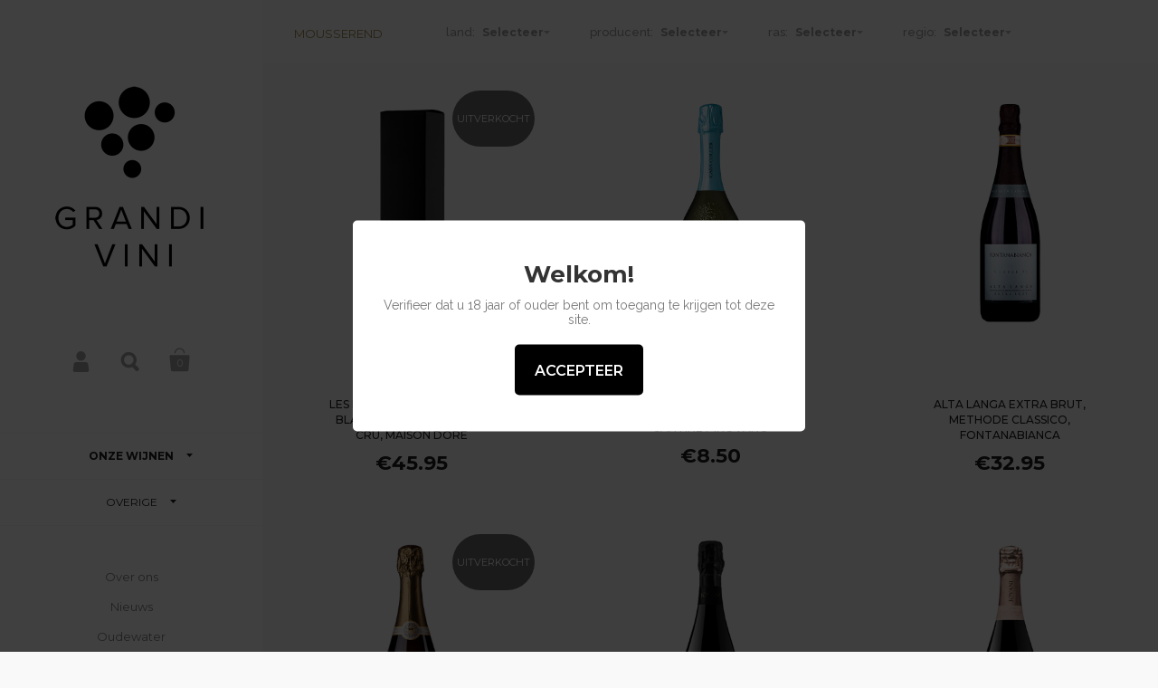

--- FILE ---
content_type: text/html; charset=utf-8
request_url: https://grandivini.nl/collections/mousserend?page=2
body_size: 16351
content:
<!doctype html>
<!--[if lt IE 8]><html class="no-js ie7" lang="en"> <![endif]-->
<!--[if IE 8]><html class="no-js ie8" lang="en"> <![endif]-->
<!--[if (gt IE 8)|!(IE)]><!--> <html class="no-js"> <!--<![endif]-->
<head>

	<meta charset="utf-8">
	<meta name="viewport" content="width=device-width,initial-scale=1,maximum-scale=1,user-scalable=no">
	<meta http-equiv="X-UA-Compatible" content="IE=edge"> 

	
		<link rel="shortcut icon" href="//grandivini.nl/cdn/shop/t/6/assets/favicon.png?v=144517294991429996761458056826" type="image/png" />
	

	<title>
		Mousserend &ndash; Page 2 &ndash; Grandi Vini
	</title>

	

	


	<meta property="og:type" content="website">
	<meta property="og:title" content="Mousserend">
	
		<meta property="og:image" content="http://grandivini.nl/cdn/shop/t/6/assets/logo.png?400">
		<meta property="og:image:secure_url" content="https://grandivini.nl/cdn/shop/t/6/assets/logo.png?400">
	





<meta property="og:url" content="https://grandivini.nl/collections/mousserend?page=2">
<meta property="og:site_name" content="Grandi Vini">



<meta name="twitter:card" content="summary">



	<link rel="canonical" href="https://grandivini.nl/collections/mousserend?page=2">

	<link href="//maxcdn.bootstrapcdn.com/font-awesome/4.5.0/css/font-awesome.min.css" rel="stylesheet" type="text/css" media="all" />
	<link href="//grandivini.nl/cdn/shop/t/6/assets/css_main.scss.css?v=49828810028881738271693214791" rel="stylesheet" type="text/css" media="all" />

	<script>window.performance && window.performance.mark && window.performance.mark('shopify.content_for_header.start');</script><meta id="shopify-digital-wallet" name="shopify-digital-wallet" content="/8254197/digital_wallets/dialog">
<link rel="alternate" type="application/atom+xml" title="Feed" href="/collections/mousserend.atom" />
<link rel="prev" href="/collections/mousserend?page=1">
<link rel="alternate" type="application/json+oembed" href="https://grandivini.nl/collections/mousserend.oembed?page=2">
<script async="async" src="/checkouts/internal/preloads.js?locale=nl-NL"></script>
<script id="shopify-features" type="application/json">{"accessToken":"7812ad4ec1479ff1beac370ee34695de","betas":["rich-media-storefront-analytics"],"domain":"grandivini.nl","predictiveSearch":true,"shopId":8254197,"locale":"nl"}</script>
<script>var Shopify = Shopify || {};
Shopify.shop = "wijnwinkel.myshopify.com";
Shopify.locale = "nl";
Shopify.currency = {"active":"EUR","rate":"1.0"};
Shopify.country = "NL";
Shopify.theme = {"name":"Kingdom_V124","id":105549191,"schema_name":null,"schema_version":null,"theme_store_id":725,"role":"main"};
Shopify.theme.handle = "null";
Shopify.theme.style = {"id":null,"handle":null};
Shopify.cdnHost = "grandivini.nl/cdn";
Shopify.routes = Shopify.routes || {};
Shopify.routes.root = "/";</script>
<script type="module">!function(o){(o.Shopify=o.Shopify||{}).modules=!0}(window);</script>
<script>!function(o){function n(){var o=[];function n(){o.push(Array.prototype.slice.apply(arguments))}return n.q=o,n}var t=o.Shopify=o.Shopify||{};t.loadFeatures=n(),t.autoloadFeatures=n()}(window);</script>
<script id="shop-js-analytics" type="application/json">{"pageType":"collection"}</script>
<script defer="defer" async type="module" src="//grandivini.nl/cdn/shopifycloud/shop-js/modules/v2/client.init-shop-cart-sync_BHF27ruw.nl.esm.js"></script>
<script defer="defer" async type="module" src="//grandivini.nl/cdn/shopifycloud/shop-js/modules/v2/chunk.common_Dwaf6e9K.esm.js"></script>
<script type="module">
  await import("//grandivini.nl/cdn/shopifycloud/shop-js/modules/v2/client.init-shop-cart-sync_BHF27ruw.nl.esm.js");
await import("//grandivini.nl/cdn/shopifycloud/shop-js/modules/v2/chunk.common_Dwaf6e9K.esm.js");

  window.Shopify.SignInWithShop?.initShopCartSync?.({"fedCMEnabled":true,"windoidEnabled":true});

</script>
<script>(function() {
  var isLoaded = false;
  function asyncLoad() {
    if (isLoaded) return;
    isLoaded = true;
    var urls = ["https:\/\/age-verification.hulkapps.com\/hulk_age_verifier.js?shop=wijnwinkel.myshopify.com"];
    for (var i = 0; i < urls.length; i++) {
      var s = document.createElement('script');
      s.type = 'text/javascript';
      s.async = true;
      s.src = urls[i];
      var x = document.getElementsByTagName('script')[0];
      x.parentNode.insertBefore(s, x);
    }
  };
  if(window.attachEvent) {
    window.attachEvent('onload', asyncLoad);
  } else {
    window.addEventListener('load', asyncLoad, false);
  }
})();</script>
<script id="__st">var __st={"a":8254197,"offset":3600,"reqid":"9db9bb35-55e3-4116-9f03-3f90621de24d-1768657521","pageurl":"grandivini.nl\/collections\/mousserend?page=2","u":"26837732e2f5","p":"collection","rtyp":"collection","rid":30846625};</script>
<script>window.ShopifyPaypalV4VisibilityTracking = true;</script>
<script id="captcha-bootstrap">!function(){'use strict';const t='contact',e='account',n='new_comment',o=[[t,t],['blogs',n],['comments',n],[t,'customer']],c=[[e,'customer_login'],[e,'guest_login'],[e,'recover_customer_password'],[e,'create_customer']],r=t=>t.map((([t,e])=>`form[action*='/${t}']:not([data-nocaptcha='true']) input[name='form_type'][value='${e}']`)).join(','),a=t=>()=>t?[...document.querySelectorAll(t)].map((t=>t.form)):[];function s(){const t=[...o],e=r(t);return a(e)}const i='password',u='form_key',d=['recaptcha-v3-token','g-recaptcha-response','h-captcha-response',i],f=()=>{try{return window.sessionStorage}catch{return}},m='__shopify_v',_=t=>t.elements[u];function p(t,e,n=!1){try{const o=window.sessionStorage,c=JSON.parse(o.getItem(e)),{data:r}=function(t){const{data:e,action:n}=t;return t[m]||n?{data:e,action:n}:{data:t,action:n}}(c);for(const[e,n]of Object.entries(r))t.elements[e]&&(t.elements[e].value=n);n&&o.removeItem(e)}catch(o){console.error('form repopulation failed',{error:o})}}const l='form_type',E='cptcha';function T(t){t.dataset[E]=!0}const w=window,h=w.document,L='Shopify',v='ce_forms',y='captcha';let A=!1;((t,e)=>{const n=(g='f06e6c50-85a8-45c8-87d0-21a2b65856fe',I='https://cdn.shopify.com/shopifycloud/storefront-forms-hcaptcha/ce_storefront_forms_captcha_hcaptcha.v1.5.2.iife.js',D={infoText:'Beschermd door hCaptcha',privacyText:'Privacy',termsText:'Voorwaarden'},(t,e,n)=>{const o=w[L][v],c=o.bindForm;if(c)return c(t,g,e,D).then(n);var r;o.q.push([[t,g,e,D],n]),r=I,A||(h.body.append(Object.assign(h.createElement('script'),{id:'captcha-provider',async:!0,src:r})),A=!0)});var g,I,D;w[L]=w[L]||{},w[L][v]=w[L][v]||{},w[L][v].q=[],w[L][y]=w[L][y]||{},w[L][y].protect=function(t,e){n(t,void 0,e),T(t)},Object.freeze(w[L][y]),function(t,e,n,w,h,L){const[v,y,A,g]=function(t,e,n){const i=e?o:[],u=t?c:[],d=[...i,...u],f=r(d),m=r(i),_=r(d.filter((([t,e])=>n.includes(e))));return[a(f),a(m),a(_),s()]}(w,h,L),I=t=>{const e=t.target;return e instanceof HTMLFormElement?e:e&&e.form},D=t=>v().includes(t);t.addEventListener('submit',(t=>{const e=I(t);if(!e)return;const n=D(e)&&!e.dataset.hcaptchaBound&&!e.dataset.recaptchaBound,o=_(e),c=g().includes(e)&&(!o||!o.value);(n||c)&&t.preventDefault(),c&&!n&&(function(t){try{if(!f())return;!function(t){const e=f();if(!e)return;const n=_(t);if(!n)return;const o=n.value;o&&e.removeItem(o)}(t);const e=Array.from(Array(32),(()=>Math.random().toString(36)[2])).join('');!function(t,e){_(t)||t.append(Object.assign(document.createElement('input'),{type:'hidden',name:u})),t.elements[u].value=e}(t,e),function(t,e){const n=f();if(!n)return;const o=[...t.querySelectorAll(`input[type='${i}']`)].map((({name:t})=>t)),c=[...d,...o],r={};for(const[a,s]of new FormData(t).entries())c.includes(a)||(r[a]=s);n.setItem(e,JSON.stringify({[m]:1,action:t.action,data:r}))}(t,e)}catch(e){console.error('failed to persist form',e)}}(e),e.submit())}));const S=(t,e)=>{t&&!t.dataset[E]&&(n(t,e.some((e=>e===t))),T(t))};for(const o of['focusin','change'])t.addEventListener(o,(t=>{const e=I(t);D(e)&&S(e,y())}));const B=e.get('form_key'),M=e.get(l),P=B&&M;t.addEventListener('DOMContentLoaded',(()=>{const t=y();if(P)for(const e of t)e.elements[l].value===M&&p(e,B);[...new Set([...A(),...v().filter((t=>'true'===t.dataset.shopifyCaptcha))])].forEach((e=>S(e,t)))}))}(h,new URLSearchParams(w.location.search),n,t,e,['guest_login'])})(!0,!0)}();</script>
<script integrity="sha256-4kQ18oKyAcykRKYeNunJcIwy7WH5gtpwJnB7kiuLZ1E=" data-source-attribution="shopify.loadfeatures" defer="defer" src="//grandivini.nl/cdn/shopifycloud/storefront/assets/storefront/load_feature-a0a9edcb.js" crossorigin="anonymous"></script>
<script data-source-attribution="shopify.dynamic_checkout.dynamic.init">var Shopify=Shopify||{};Shopify.PaymentButton=Shopify.PaymentButton||{isStorefrontPortableWallets:!0,init:function(){window.Shopify.PaymentButton.init=function(){};var t=document.createElement("script");t.src="https://grandivini.nl/cdn/shopifycloud/portable-wallets/latest/portable-wallets.nl.js",t.type="module",document.head.appendChild(t)}};
</script>
<script data-source-attribution="shopify.dynamic_checkout.buyer_consent">
  function portableWalletsHideBuyerConsent(e){var t=document.getElementById("shopify-buyer-consent"),n=document.getElementById("shopify-subscription-policy-button");t&&n&&(t.classList.add("hidden"),t.setAttribute("aria-hidden","true"),n.removeEventListener("click",e))}function portableWalletsShowBuyerConsent(e){var t=document.getElementById("shopify-buyer-consent"),n=document.getElementById("shopify-subscription-policy-button");t&&n&&(t.classList.remove("hidden"),t.removeAttribute("aria-hidden"),n.addEventListener("click",e))}window.Shopify?.PaymentButton&&(window.Shopify.PaymentButton.hideBuyerConsent=portableWalletsHideBuyerConsent,window.Shopify.PaymentButton.showBuyerConsent=portableWalletsShowBuyerConsent);
</script>
<script data-source-attribution="shopify.dynamic_checkout.cart.bootstrap">document.addEventListener("DOMContentLoaded",(function(){function t(){return document.querySelector("shopify-accelerated-checkout-cart, shopify-accelerated-checkout")}if(t())Shopify.PaymentButton.init();else{new MutationObserver((function(e,n){t()&&(Shopify.PaymentButton.init(),n.disconnect())})).observe(document.body,{childList:!0,subtree:!0})}}));
</script>

<script>window.performance && window.performance.mark && window.performance.mark('shopify.content_for_header.end');</script>

	

	<script src="//ajax.googleapis.com/ajax/libs/jquery/1.11.1/jquery.min.js" type="text/javascript"></script>

	








	<link href="//fonts.googleapis.com/css?family=Montserrat:400,400italic,500,600,700,700italic" rel="stylesheet" type="text/css">





	<link href="//fonts.googleapis.com/css?family=Raleway:400,400italic,500,600,700,700italic" rel="stylesheet" type="text/css">



	

<!--[if lt IE 9]>
	<script src="//html5shiv.googlecode.com/svn/trunk/html5.js" type="text/javascript"></script>
	<link href="//grandivini.nl/cdn/shop/t/6/assets/respond-proxy.html" id="respond-proxy" rel="respond-proxy" />
	<link href="//grandivini.nl/search?q=a52e97af29648f7c389e9a350437687a" id="respond-redirect" rel="respond-redirect" />
	<script src="//grandivini.nl/search?q=a52e97af29648f7c389e9a350437687a" type="text/javascript"></script>
<![endif]-->

<!--[if lt IE 10]>
	<script src="//grandivini.nl/cdn/shop/t/6/assets/js_placeholder.min.js?v=125133236450762668021458056479" type="text/javascript"></script>
	<script type="text/javascript">
	    jQuery(document).ready(function(){
			$('input, textarea').placeholder();
	    });
	</script>
<![endif]-->

<link href="https://monorail-edge.shopifysvc.com" rel="dns-prefetch">
<script>(function(){if ("sendBeacon" in navigator && "performance" in window) {try {var session_token_from_headers = performance.getEntriesByType('navigation')[0].serverTiming.find(x => x.name == '_s').description;} catch {var session_token_from_headers = undefined;}var session_cookie_matches = document.cookie.match(/_shopify_s=([^;]*)/);var session_token_from_cookie = session_cookie_matches && session_cookie_matches.length === 2 ? session_cookie_matches[1] : "";var session_token = session_token_from_headers || session_token_from_cookie || "";function handle_abandonment_event(e) {var entries = performance.getEntries().filter(function(entry) {return /monorail-edge.shopifysvc.com/.test(entry.name);});if (!window.abandonment_tracked && entries.length === 0) {window.abandonment_tracked = true;var currentMs = Date.now();var navigation_start = performance.timing.navigationStart;var payload = {shop_id: 8254197,url: window.location.href,navigation_start,duration: currentMs - navigation_start,session_token,page_type: "collection"};window.navigator.sendBeacon("https://monorail-edge.shopifysvc.com/v1/produce", JSON.stringify({schema_id: "online_store_buyer_site_abandonment/1.1",payload: payload,metadata: {event_created_at_ms: currentMs,event_sent_at_ms: currentMs}}));}}window.addEventListener('pagehide', handle_abandonment_event);}}());</script>
<script id="web-pixels-manager-setup">(function e(e,d,r,n,o){if(void 0===o&&(o={}),!Boolean(null===(a=null===(i=window.Shopify)||void 0===i?void 0:i.analytics)||void 0===a?void 0:a.replayQueue)){var i,a;window.Shopify=window.Shopify||{};var t=window.Shopify;t.analytics=t.analytics||{};var s=t.analytics;s.replayQueue=[],s.publish=function(e,d,r){return s.replayQueue.push([e,d,r]),!0};try{self.performance.mark("wpm:start")}catch(e){}var l=function(){var e={modern:/Edge?\/(1{2}[4-9]|1[2-9]\d|[2-9]\d{2}|\d{4,})\.\d+(\.\d+|)|Firefox\/(1{2}[4-9]|1[2-9]\d|[2-9]\d{2}|\d{4,})\.\d+(\.\d+|)|Chrom(ium|e)\/(9{2}|\d{3,})\.\d+(\.\d+|)|(Maci|X1{2}).+ Version\/(15\.\d+|(1[6-9]|[2-9]\d|\d{3,})\.\d+)([,.]\d+|)( \(\w+\)|)( Mobile\/\w+|) Safari\/|Chrome.+OPR\/(9{2}|\d{3,})\.\d+\.\d+|(CPU[ +]OS|iPhone[ +]OS|CPU[ +]iPhone|CPU IPhone OS|CPU iPad OS)[ +]+(15[._]\d+|(1[6-9]|[2-9]\d|\d{3,})[._]\d+)([._]\d+|)|Android:?[ /-](13[3-9]|1[4-9]\d|[2-9]\d{2}|\d{4,})(\.\d+|)(\.\d+|)|Android.+Firefox\/(13[5-9]|1[4-9]\d|[2-9]\d{2}|\d{4,})\.\d+(\.\d+|)|Android.+Chrom(ium|e)\/(13[3-9]|1[4-9]\d|[2-9]\d{2}|\d{4,})\.\d+(\.\d+|)|SamsungBrowser\/([2-9]\d|\d{3,})\.\d+/,legacy:/Edge?\/(1[6-9]|[2-9]\d|\d{3,})\.\d+(\.\d+|)|Firefox\/(5[4-9]|[6-9]\d|\d{3,})\.\d+(\.\d+|)|Chrom(ium|e)\/(5[1-9]|[6-9]\d|\d{3,})\.\d+(\.\d+|)([\d.]+$|.*Safari\/(?![\d.]+ Edge\/[\d.]+$))|(Maci|X1{2}).+ Version\/(10\.\d+|(1[1-9]|[2-9]\d|\d{3,})\.\d+)([,.]\d+|)( \(\w+\)|)( Mobile\/\w+|) Safari\/|Chrome.+OPR\/(3[89]|[4-9]\d|\d{3,})\.\d+\.\d+|(CPU[ +]OS|iPhone[ +]OS|CPU[ +]iPhone|CPU IPhone OS|CPU iPad OS)[ +]+(10[._]\d+|(1[1-9]|[2-9]\d|\d{3,})[._]\d+)([._]\d+|)|Android:?[ /-](13[3-9]|1[4-9]\d|[2-9]\d{2}|\d{4,})(\.\d+|)(\.\d+|)|Mobile Safari.+OPR\/([89]\d|\d{3,})\.\d+\.\d+|Android.+Firefox\/(13[5-9]|1[4-9]\d|[2-9]\d{2}|\d{4,})\.\d+(\.\d+|)|Android.+Chrom(ium|e)\/(13[3-9]|1[4-9]\d|[2-9]\d{2}|\d{4,})\.\d+(\.\d+|)|Android.+(UC? ?Browser|UCWEB|U3)[ /]?(15\.([5-9]|\d{2,})|(1[6-9]|[2-9]\d|\d{3,})\.\d+)\.\d+|SamsungBrowser\/(5\.\d+|([6-9]|\d{2,})\.\d+)|Android.+MQ{2}Browser\/(14(\.(9|\d{2,})|)|(1[5-9]|[2-9]\d|\d{3,})(\.\d+|))(\.\d+|)|K[Aa][Ii]OS\/(3\.\d+|([4-9]|\d{2,})\.\d+)(\.\d+|)/},d=e.modern,r=e.legacy,n=navigator.userAgent;return n.match(d)?"modern":n.match(r)?"legacy":"unknown"}(),u="modern"===l?"modern":"legacy",c=(null!=n?n:{modern:"",legacy:""})[u],f=function(e){return[e.baseUrl,"/wpm","/b",e.hashVersion,"modern"===e.buildTarget?"m":"l",".js"].join("")}({baseUrl:d,hashVersion:r,buildTarget:u}),m=function(e){var d=e.version,r=e.bundleTarget,n=e.surface,o=e.pageUrl,i=e.monorailEndpoint;return{emit:function(e){var a=e.status,t=e.errorMsg,s=(new Date).getTime(),l=JSON.stringify({metadata:{event_sent_at_ms:s},events:[{schema_id:"web_pixels_manager_load/3.1",payload:{version:d,bundle_target:r,page_url:o,status:a,surface:n,error_msg:t},metadata:{event_created_at_ms:s}}]});if(!i)return console&&console.warn&&console.warn("[Web Pixels Manager] No Monorail endpoint provided, skipping logging."),!1;try{return self.navigator.sendBeacon.bind(self.navigator)(i,l)}catch(e){}var u=new XMLHttpRequest;try{return u.open("POST",i,!0),u.setRequestHeader("Content-Type","text/plain"),u.send(l),!0}catch(e){return console&&console.warn&&console.warn("[Web Pixels Manager] Got an unhandled error while logging to Monorail."),!1}}}}({version:r,bundleTarget:l,surface:e.surface,pageUrl:self.location.href,monorailEndpoint:e.monorailEndpoint});try{o.browserTarget=l,function(e){var d=e.src,r=e.async,n=void 0===r||r,o=e.onload,i=e.onerror,a=e.sri,t=e.scriptDataAttributes,s=void 0===t?{}:t,l=document.createElement("script"),u=document.querySelector("head"),c=document.querySelector("body");if(l.async=n,l.src=d,a&&(l.integrity=a,l.crossOrigin="anonymous"),s)for(var f in s)if(Object.prototype.hasOwnProperty.call(s,f))try{l.dataset[f]=s[f]}catch(e){}if(o&&l.addEventListener("load",o),i&&l.addEventListener("error",i),u)u.appendChild(l);else{if(!c)throw new Error("Did not find a head or body element to append the script");c.appendChild(l)}}({src:f,async:!0,onload:function(){if(!function(){var e,d;return Boolean(null===(d=null===(e=window.Shopify)||void 0===e?void 0:e.analytics)||void 0===d?void 0:d.initialized)}()){var d=window.webPixelsManager.init(e)||void 0;if(d){var r=window.Shopify.analytics;r.replayQueue.forEach((function(e){var r=e[0],n=e[1],o=e[2];d.publishCustomEvent(r,n,o)})),r.replayQueue=[],r.publish=d.publishCustomEvent,r.visitor=d.visitor,r.initialized=!0}}},onerror:function(){return m.emit({status:"failed",errorMsg:"".concat(f," has failed to load")})},sri:function(e){var d=/^sha384-[A-Za-z0-9+/=]+$/;return"string"==typeof e&&d.test(e)}(c)?c:"",scriptDataAttributes:o}),m.emit({status:"loading"})}catch(e){m.emit({status:"failed",errorMsg:(null==e?void 0:e.message)||"Unknown error"})}}})({shopId: 8254197,storefrontBaseUrl: "https://grandivini.nl",extensionsBaseUrl: "https://extensions.shopifycdn.com/cdn/shopifycloud/web-pixels-manager",monorailEndpoint: "https://monorail-edge.shopifysvc.com/unstable/produce_batch",surface: "storefront-renderer",enabledBetaFlags: ["2dca8a86"],webPixelsConfigList: [{"id":"169279817","eventPayloadVersion":"v1","runtimeContext":"LAX","scriptVersion":"1","type":"CUSTOM","privacyPurposes":["ANALYTICS"],"name":"Google Analytics tag (migrated)"},{"id":"shopify-app-pixel","configuration":"{}","eventPayloadVersion":"v1","runtimeContext":"STRICT","scriptVersion":"0450","apiClientId":"shopify-pixel","type":"APP","privacyPurposes":["ANALYTICS","MARKETING"]},{"id":"shopify-custom-pixel","eventPayloadVersion":"v1","runtimeContext":"LAX","scriptVersion":"0450","apiClientId":"shopify-pixel","type":"CUSTOM","privacyPurposes":["ANALYTICS","MARKETING"]}],isMerchantRequest: false,initData: {"shop":{"name":"Grandi Vini","paymentSettings":{"currencyCode":"EUR"},"myshopifyDomain":"wijnwinkel.myshopify.com","countryCode":"NL","storefrontUrl":"https:\/\/grandivini.nl"},"customer":null,"cart":null,"checkout":null,"productVariants":[],"purchasingCompany":null},},"https://grandivini.nl/cdn","fcfee988w5aeb613cpc8e4bc33m6693e112",{"modern":"","legacy":""},{"shopId":"8254197","storefrontBaseUrl":"https:\/\/grandivini.nl","extensionBaseUrl":"https:\/\/extensions.shopifycdn.com\/cdn\/shopifycloud\/web-pixels-manager","surface":"storefront-renderer","enabledBetaFlags":"[\"2dca8a86\"]","isMerchantRequest":"false","hashVersion":"fcfee988w5aeb613cpc8e4bc33m6693e112","publish":"custom","events":"[[\"page_viewed\",{}],[\"collection_viewed\",{\"collection\":{\"id\":\"30846625\",\"title\":\"Mousserend\",\"productVariants\":[{\"price\":{\"amount\":45.95,\"currencyCode\":\"EUR\"},\"product\":{\"title\":\"Les Dessons de Mont 2019, Blanc de Noirs, Premier Cru, Maison Doré\",\"vendor\":\"Grandi Vini\",\"id\":\"9080718033225\",\"untranslatedTitle\":\"Les Dessons de Mont 2019, Blanc de Noirs, Premier Cru, Maison Doré\",\"url\":\"\/products\/les-dessons-de-mont-2019-blanc-de-noirs-premier-cru-maison-dore\",\"type\":\"\"},\"id\":\"50095178809673\",\"image\":{\"src\":\"\/\/grandivini.nl\/cdn\/shop\/files\/wijndoos_0b0ac117-7ef3-49f0-a918-093ad6ed46cd.jpg?v=1716974253\"},\"sku\":\"11534\",\"title\":\"Default Title\",\"untranslatedTitle\":\"Default Title\"},{\"price\":{\"amount\":8.5,\"currencyCode\":\"EUR\"},\"product\":{\"title\":\"Spumante Chardonnay, Cantine Pirovano\",\"vendor\":\"Grandi Vini\",\"id\":\"9105480089929\",\"untranslatedTitle\":\"Spumante Chardonnay, Cantine Pirovano\",\"url\":\"\/products\/spumante-chardonnay-cantine-pirovano\",\"type\":\"\"},\"id\":\"50159608037705\",\"image\":{\"src\":\"\/\/grandivini.nl\/cdn\/shop\/files\/ChardonnaySpumantecasacoller.png?v=1721209141\"},\"sku\":\"11432\",\"title\":\"Default Title\",\"untranslatedTitle\":\"Default Title\"},{\"price\":{\"amount\":32.95,\"currencyCode\":\"EUR\"},\"product\":{\"title\":\"Alta Langa Extra Brut, Methode Classico, Fontanabianca\",\"vendor\":\"Grandi Vini\",\"id\":\"9148182069577\",\"untranslatedTitle\":\"Alta Langa Extra Brut, Methode Classico, Fontanabianca\",\"url\":\"\/products\/alta-langa-methode-classico-fontanabianca\",\"type\":\"\"},\"id\":\"50288479961417\",\"image\":{\"src\":\"\/\/grandivini.nl\/cdn\/shop\/files\/AltaLangaFontanabianca.png?v=1721208396\"},\"sku\":\"11561\",\"title\":\"Default Title\",\"untranslatedTitle\":\"Default Title\"},{\"price\":{\"amount\":31.95,\"currencyCode\":\"EUR\"},\"product\":{\"title\":\"Sekt, Blanc de Noir vorm Pinot Noir 2018, Philipp Kuhn\",\"vendor\":\"Grandi Vini\",\"id\":\"9611267309897\",\"untranslatedTitle\":\"Sekt, Blanc de Noir vorm Pinot Noir 2018, Philipp Kuhn\",\"url\":\"\/products\/sekt-blanc-de-noir-vorm-pinot-noir-2018-philipp-kuhn\",\"type\":\"\"},\"id\":\"52035866231113\",\"image\":{\"src\":\"\/\/grandivini.nl\/cdn\/shop\/files\/blancdenoirsektphilippkuhn.png?v=1744359407\"},\"sku\":\"11819\",\"title\":\"Default Title\",\"untranslatedTitle\":\"Default Title\"},{\"price\":{\"amount\":52.5,\"currencyCode\":\"EUR\"},\"product\":{\"title\":\"Cava Gran Enriet 2018, Cava Jovani MAGNUM\",\"vendor\":\"Grandi Vini\",\"id\":\"9689424986441\",\"untranslatedTitle\":\"Cava Gran Enriet 2018, Cava Jovani MAGNUM\",\"url\":\"\/products\/cava-gran-enriet-2018-cava-jovani-magnum\",\"type\":\"\"},\"id\":\"52424126300489\",\"image\":{\"src\":\"\/\/grandivini.nl\/cdn\/shop\/files\/JovaniGranEnriet.png?v=1698146432\"},\"sku\":\"11705\",\"title\":\"Default Title\",\"untranslatedTitle\":\"Default Title\"},{\"price\":{\"amount\":44.95,\"currencyCode\":\"EUR\"},\"product\":{\"title\":\"Cava Amor Brut Reserva Rosé, Jovani MAGNUM\",\"vendor\":\"Grandi Vini\",\"id\":\"9689494061385\",\"untranslatedTitle\":\"Cava Amor Brut Reserva Rosé, Jovani MAGNUM\",\"url\":\"\/products\/cava-amor-brut-reserva-rose-jovani-kopie\",\"type\":\"\"},\"id\":\"52424543764809\",\"image\":{\"src\":\"\/\/grandivini.nl\/cdn\/shop\/files\/JovaniAmor.png?v=1698146338\"},\"sku\":\"11094\",\"title\":\"Default Title\",\"untranslatedTitle\":\"Default Title\"},{\"price\":{\"amount\":13.95,\"currencyCode\":\"EUR\"},\"product\":{\"title\":\"Prosecco Superiore Brut Millesimato 'Motivo', Borgo Molino\",\"vendor\":\"Grandi Vini\",\"id\":\"9729636368713\",\"untranslatedTitle\":\"Prosecco Superiore Brut Millesimato 'Motivo', Borgo Molino\",\"url\":\"\/products\/prosecco-superiore-brut-millesimato-borgo-molino\",\"type\":\"\"},\"id\":\"52601016746313\",\"image\":{\"src\":\"\/\/grandivini.nl\/cdn\/shop\/files\/millesimatoborgomolino_17e2f44b-1990-4eb7-8f96-00e331cf50a7.png?v=1753876922\"},\"sku\":\"11914\",\"title\":\"Default Title\",\"untranslatedTitle\":\"Default Title\"},{\"price\":{\"amount\":5.5,\"currencyCode\":\"EUR\"},\"product\":{\"title\":\"Rosé ‘Motivo’, Borgo Molino 0,2\",\"vendor\":\"Grandi Vini\",\"id\":\"9729640300873\",\"untranslatedTitle\":\"Rosé ‘Motivo’, Borgo Molino 0,2\",\"url\":\"\/products\/rose-motivo-borgo-molino\",\"type\":\"\"},\"id\":\"52601039356233\",\"image\":{\"src\":\"\/\/grandivini.nl\/cdn\/shop\/files\/Denise3_e3a17825-0fee-42f2-b373-af79a7592be1.png?v=1753876728\"},\"sku\":\"11916\",\"title\":\"Default Title\",\"untranslatedTitle\":\"Default Title\"},{\"price\":{\"amount\":31.5,\"currencyCode\":\"EUR\"},\"product\":{\"title\":\"Rosé ‘Motivo’, Borgo Molino MAGNUM\",\"vendor\":\"Grandi Vini\",\"id\":\"9729685356873\",\"untranslatedTitle\":\"Rosé ‘Motivo’, Borgo Molino MAGNUM\",\"url\":\"\/products\/rose-motivo-borgo-molino-magnum-1\",\"type\":\"\"},\"id\":\"52601106596169\",\"image\":{\"src\":\"\/\/grandivini.nl\/cdn\/shop\/files\/Denise3_add4f28b-6327-43c5-a3ca-6a5c64f6ce6c.png?v=1753876956\"},\"sku\":\"11918\",\"title\":\"Default Title\",\"untranslatedTitle\":\"Default Title\"},{\"price\":{\"amount\":5.5,\"currencyCode\":\"EUR\"},\"product\":{\"title\":\"Prosecco Superiore Brut Millesimato, Borgo Molino 0,2\",\"vendor\":\"Grandi Vini\",\"id\":\"9729685881161\",\"untranslatedTitle\":\"Prosecco Superiore Brut Millesimato, Borgo Molino 0,2\",\"url\":\"\/products\/prosecco-superiore-brut-millesimato-borgo-molino-0-2\",\"type\":\"\"},\"id\":\"52601107153225\",\"image\":{\"src\":\"\/\/grandivini.nl\/cdn\/shop\/files\/millesimatoborgomolino.png?v=1753876883\"},\"sku\":\"11913\",\"title\":\"Default Title\",\"untranslatedTitle\":\"Default Title\"},{\"price\":{\"amount\":11.5,\"currencyCode\":\"EUR\"},\"product\":{\"title\":\"Glera Spumante 0%, Borgo Molino (alcoholvrij)\",\"vendor\":\"Grandi Vini\",\"id\":\"9733909414217\",\"untranslatedTitle\":\"Glera Spumante 0%, Borgo Molino (alcoholvrij)\",\"url\":\"\/products\/glera-spumante-borgo-molino-alcoholvrij\",\"type\":\"\"},\"id\":\"52616909914441\",\"image\":{\"src\":\"\/\/grandivini.nl\/cdn\/shop\/files\/glerasecco.png?v=1753876382\"},\"sku\":\"11911\",\"title\":\"Default Title\",\"untranslatedTitle\":\"Default Title\"}]}}]]"});</script><script>
  window.ShopifyAnalytics = window.ShopifyAnalytics || {};
  window.ShopifyAnalytics.meta = window.ShopifyAnalytics.meta || {};
  window.ShopifyAnalytics.meta.currency = 'EUR';
  var meta = {"products":[{"id":9080718033225,"gid":"gid:\/\/shopify\/Product\/9080718033225","vendor":"Grandi Vini","type":"","handle":"les-dessons-de-mont-2019-blanc-de-noirs-premier-cru-maison-dore","variants":[{"id":50095178809673,"price":4595,"name":"Les Dessons de Mont 2019, Blanc de Noirs, Premier Cru, Maison Doré","public_title":null,"sku":"11534"}],"remote":false},{"id":9105480089929,"gid":"gid:\/\/shopify\/Product\/9105480089929","vendor":"Grandi Vini","type":"","handle":"spumante-chardonnay-cantine-pirovano","variants":[{"id":50159608037705,"price":850,"name":"Spumante Chardonnay, Cantine Pirovano","public_title":null,"sku":"11432"}],"remote":false},{"id":9148182069577,"gid":"gid:\/\/shopify\/Product\/9148182069577","vendor":"Grandi Vini","type":"","handle":"alta-langa-methode-classico-fontanabianca","variants":[{"id":50288479961417,"price":3295,"name":"Alta Langa Extra Brut, Methode Classico, Fontanabianca","public_title":null,"sku":"11561"}],"remote":false},{"id":9611267309897,"gid":"gid:\/\/shopify\/Product\/9611267309897","vendor":"Grandi Vini","type":"","handle":"sekt-blanc-de-noir-vorm-pinot-noir-2018-philipp-kuhn","variants":[{"id":52035866231113,"price":3195,"name":"Sekt, Blanc de Noir vorm Pinot Noir 2018, Philipp Kuhn","public_title":null,"sku":"11819"}],"remote":false},{"id":9689424986441,"gid":"gid:\/\/shopify\/Product\/9689424986441","vendor":"Grandi Vini","type":"","handle":"cava-gran-enriet-2018-cava-jovani-magnum","variants":[{"id":52424126300489,"price":5250,"name":"Cava Gran Enriet 2018, Cava Jovani MAGNUM","public_title":null,"sku":"11705"}],"remote":false},{"id":9689494061385,"gid":"gid:\/\/shopify\/Product\/9689494061385","vendor":"Grandi Vini","type":"","handle":"cava-amor-brut-reserva-rose-jovani-kopie","variants":[{"id":52424543764809,"price":4495,"name":"Cava Amor Brut Reserva Rosé, Jovani MAGNUM","public_title":null,"sku":"11094"}],"remote":false},{"id":9729636368713,"gid":"gid:\/\/shopify\/Product\/9729636368713","vendor":"Grandi Vini","type":"","handle":"prosecco-superiore-brut-millesimato-borgo-molino","variants":[{"id":52601016746313,"price":1395,"name":"Prosecco Superiore Brut Millesimato 'Motivo', Borgo Molino","public_title":null,"sku":"11914"}],"remote":false},{"id":9729640300873,"gid":"gid:\/\/shopify\/Product\/9729640300873","vendor":"Grandi Vini","type":"","handle":"rose-motivo-borgo-molino","variants":[{"id":52601039356233,"price":550,"name":"Rosé ‘Motivo’, Borgo Molino 0,2","public_title":null,"sku":"11916"}],"remote":false},{"id":9729685356873,"gid":"gid:\/\/shopify\/Product\/9729685356873","vendor":"Grandi Vini","type":"","handle":"rose-motivo-borgo-molino-magnum-1","variants":[{"id":52601106596169,"price":3150,"name":"Rosé ‘Motivo’, Borgo Molino MAGNUM","public_title":null,"sku":"11918"}],"remote":false},{"id":9729685881161,"gid":"gid:\/\/shopify\/Product\/9729685881161","vendor":"Grandi Vini","type":"","handle":"prosecco-superiore-brut-millesimato-borgo-molino-0-2","variants":[{"id":52601107153225,"price":550,"name":"Prosecco Superiore Brut Millesimato, Borgo Molino 0,2","public_title":null,"sku":"11913"}],"remote":false},{"id":9733909414217,"gid":"gid:\/\/shopify\/Product\/9733909414217","vendor":"Grandi Vini","type":"","handle":"glera-spumante-borgo-molino-alcoholvrij","variants":[{"id":52616909914441,"price":1150,"name":"Glera Spumante 0%, Borgo Molino (alcoholvrij)","public_title":null,"sku":"11911"}],"remote":false}],"page":{"pageType":"collection","resourceType":"collection","resourceId":30846625,"requestId":"9db9bb35-55e3-4116-9f03-3f90621de24d-1768657521"}};
  for (var attr in meta) {
    window.ShopifyAnalytics.meta[attr] = meta[attr];
  }
</script>
<script class="analytics">
  (function () {
    var customDocumentWrite = function(content) {
      var jquery = null;

      if (window.jQuery) {
        jquery = window.jQuery;
      } else if (window.Checkout && window.Checkout.$) {
        jquery = window.Checkout.$;
      }

      if (jquery) {
        jquery('body').append(content);
      }
    };

    var hasLoggedConversion = function(token) {
      if (token) {
        return document.cookie.indexOf('loggedConversion=' + token) !== -1;
      }
      return false;
    }

    var setCookieIfConversion = function(token) {
      if (token) {
        var twoMonthsFromNow = new Date(Date.now());
        twoMonthsFromNow.setMonth(twoMonthsFromNow.getMonth() + 2);

        document.cookie = 'loggedConversion=' + token + '; expires=' + twoMonthsFromNow;
      }
    }

    var trekkie = window.ShopifyAnalytics.lib = window.trekkie = window.trekkie || [];
    if (trekkie.integrations) {
      return;
    }
    trekkie.methods = [
      'identify',
      'page',
      'ready',
      'track',
      'trackForm',
      'trackLink'
    ];
    trekkie.factory = function(method) {
      return function() {
        var args = Array.prototype.slice.call(arguments);
        args.unshift(method);
        trekkie.push(args);
        return trekkie;
      };
    };
    for (var i = 0; i < trekkie.methods.length; i++) {
      var key = trekkie.methods[i];
      trekkie[key] = trekkie.factory(key);
    }
    trekkie.load = function(config) {
      trekkie.config = config || {};
      trekkie.config.initialDocumentCookie = document.cookie;
      var first = document.getElementsByTagName('script')[0];
      var script = document.createElement('script');
      script.type = 'text/javascript';
      script.onerror = function(e) {
        var scriptFallback = document.createElement('script');
        scriptFallback.type = 'text/javascript';
        scriptFallback.onerror = function(error) {
                var Monorail = {
      produce: function produce(monorailDomain, schemaId, payload) {
        var currentMs = new Date().getTime();
        var event = {
          schema_id: schemaId,
          payload: payload,
          metadata: {
            event_created_at_ms: currentMs,
            event_sent_at_ms: currentMs
          }
        };
        return Monorail.sendRequest("https://" + monorailDomain + "/v1/produce", JSON.stringify(event));
      },
      sendRequest: function sendRequest(endpointUrl, payload) {
        // Try the sendBeacon API
        if (window && window.navigator && typeof window.navigator.sendBeacon === 'function' && typeof window.Blob === 'function' && !Monorail.isIos12()) {
          var blobData = new window.Blob([payload], {
            type: 'text/plain'
          });

          if (window.navigator.sendBeacon(endpointUrl, blobData)) {
            return true;
          } // sendBeacon was not successful

        } // XHR beacon

        var xhr = new XMLHttpRequest();

        try {
          xhr.open('POST', endpointUrl);
          xhr.setRequestHeader('Content-Type', 'text/plain');
          xhr.send(payload);
        } catch (e) {
          console.log(e);
        }

        return false;
      },
      isIos12: function isIos12() {
        return window.navigator.userAgent.lastIndexOf('iPhone; CPU iPhone OS 12_') !== -1 || window.navigator.userAgent.lastIndexOf('iPad; CPU OS 12_') !== -1;
      }
    };
    Monorail.produce('monorail-edge.shopifysvc.com',
      'trekkie_storefront_load_errors/1.1',
      {shop_id: 8254197,
      theme_id: 105549191,
      app_name: "storefront",
      context_url: window.location.href,
      source_url: "//grandivini.nl/cdn/s/trekkie.storefront.cd680fe47e6c39ca5d5df5f0a32d569bc48c0f27.min.js"});

        };
        scriptFallback.async = true;
        scriptFallback.src = '//grandivini.nl/cdn/s/trekkie.storefront.cd680fe47e6c39ca5d5df5f0a32d569bc48c0f27.min.js';
        first.parentNode.insertBefore(scriptFallback, first);
      };
      script.async = true;
      script.src = '//grandivini.nl/cdn/s/trekkie.storefront.cd680fe47e6c39ca5d5df5f0a32d569bc48c0f27.min.js';
      first.parentNode.insertBefore(script, first);
    };
    trekkie.load(
      {"Trekkie":{"appName":"storefront","development":false,"defaultAttributes":{"shopId":8254197,"isMerchantRequest":null,"themeId":105549191,"themeCityHash":"14997494955281724066","contentLanguage":"nl","currency":"EUR","eventMetadataId":"674f6838-4009-4225-91e0-d697b506b653"},"isServerSideCookieWritingEnabled":true,"monorailRegion":"shop_domain","enabledBetaFlags":["65f19447"]},"Session Attribution":{},"S2S":{"facebookCapiEnabled":false,"source":"trekkie-storefront-renderer","apiClientId":580111}}
    );

    var loaded = false;
    trekkie.ready(function() {
      if (loaded) return;
      loaded = true;

      window.ShopifyAnalytics.lib = window.trekkie;

      var originalDocumentWrite = document.write;
      document.write = customDocumentWrite;
      try { window.ShopifyAnalytics.merchantGoogleAnalytics.call(this); } catch(error) {};
      document.write = originalDocumentWrite;

      window.ShopifyAnalytics.lib.page(null,{"pageType":"collection","resourceType":"collection","resourceId":30846625,"requestId":"9db9bb35-55e3-4116-9f03-3f90621de24d-1768657521","shopifyEmitted":true});

      var match = window.location.pathname.match(/checkouts\/(.+)\/(thank_you|post_purchase)/)
      var token = match? match[1]: undefined;
      if (!hasLoggedConversion(token)) {
        setCookieIfConversion(token);
        window.ShopifyAnalytics.lib.track("Viewed Product Category",{"currency":"EUR","category":"Collection: mousserend","collectionName":"mousserend","collectionId":30846625,"nonInteraction":true},undefined,undefined,{"shopifyEmitted":true});
      }
    });


        var eventsListenerScript = document.createElement('script');
        eventsListenerScript.async = true;
        eventsListenerScript.src = "//grandivini.nl/cdn/shopifycloud/storefront/assets/shop_events_listener-3da45d37.js";
        document.getElementsByTagName('head')[0].appendChild(eventsListenerScript);

})();</script>
  <script>
  if (!window.ga || (window.ga && typeof window.ga !== 'function')) {
    window.ga = function ga() {
      (window.ga.q = window.ga.q || []).push(arguments);
      if (window.Shopify && window.Shopify.analytics && typeof window.Shopify.analytics.publish === 'function') {
        window.Shopify.analytics.publish("ga_stub_called", {}, {sendTo: "google_osp_migration"});
      }
      console.error("Shopify's Google Analytics stub called with:", Array.from(arguments), "\nSee https://help.shopify.com/manual/promoting-marketing/pixels/pixel-migration#google for more information.");
    };
    if (window.Shopify && window.Shopify.analytics && typeof window.Shopify.analytics.publish === 'function') {
      window.Shopify.analytics.publish("ga_stub_initialized", {}, {sendTo: "google_osp_migration"});
    }
  }
</script>
<script
  defer
  src="https://grandivini.nl/cdn/shopifycloud/perf-kit/shopify-perf-kit-3.0.4.min.js"
  data-application="storefront-renderer"
  data-shop-id="8254197"
  data-render-region="gcp-us-east1"
  data-page-type="collection"
  data-theme-instance-id="105549191"
  data-theme-name=""
  data-theme-version=""
  data-monorail-region="shop_domain"
  data-resource-timing-sampling-rate="10"
  data-shs="true"
  data-shs-beacon="true"
  data-shs-export-with-fetch="true"
  data-shs-logs-sample-rate="1"
  data-shs-beacon-endpoint="https://grandivini.nl/api/collect"
></script>
</head>

<body id="mousserend" class="template-collection no-touch clearfix">

	<div id="sidebar-holder">

		<div id="sidebar">

		    <header id="logo">

				
					<h3 itemscope itemtype="//schema.org/Organization">
				

					

						<a class="logo-img" href="/" itemprop="url">
							<img src="//grandivini.nl/cdn/shop/t/6/assets/logo_x2.png?v=11247862179200207911458056826" alt="Grandi Vini" />
						</a>

					

				
					</h3>
				

		    </header>

		    <div id="meta">

				<div class="item responsive-menu">
					<a href="#">Menu</a>
					

	<svg class="svg hamburger" xmlns="//www.w3.org  /2000/svg" xmlns:xlink="//www.w3.org  /1999/xlink" x="0px" y="0px" width="60px" height="60px" viewBox="0 0 60 60" enable-background="new 0 0 60 60" xml:space="preserve"><g><rect x="18" y="20" width="25" height="4"/><rect x="18" y="28" width="25" height="4"/><rect x="18" y="36" width="25" height="4"/></g></svg>

				</div>

		    	
		    		<div class="item">
		    			
		    				<a href="/account/login">Account</a>
						
						

	<svg version="1.1" class="svg account" xmlns="//www.w3.org  /2000/svg" xmlns:xlink="//www.w3.org  /1999/xlink" x="0px" y="0px" width="100px" height="100px" viewBox="0 0 100 100" enable-background="new 0 0 100 100" xml:space="preserve"><path d="M87.919,91.087l-3.563-29.478c-0.592-4.902-5.117-8.914-10.059-8.914h-48.6c-4.937,0-9.463,4.012-10.055,8.914l-3.565,29.478C11.485,95.988,15.04,100,19.98,100h43.195c4.939,0,12.771,0,17.4,0C85.207,100,88.511,95.988,87.919,91.087z"/><circle cx="49.999" cy="22.869" r="22.869"/></svg>

		    		</div>
	    		

		    	<div class="item">
		    		<a href="#" id="main-search" class="overlay-button" data-overlay="#search-overlay">Search</a>
	    			

	<svg version="1.1" class="svg search" xmlns="//www.w3.org  /2000/svg" xmlns:xlink="//www.w3.org  /1999/xlink" x="0px" y="0px" width="100px" height="100px" viewBox="0 0 100 100" enable-background="new 0 0 100 100" xml:space="preserve"><g><g><path d="M91.473,78.791L75.877,63.193c4.237-6.103,6.729-13.512,6.729-21.49c0-20.844-16.963-37.799-37.806-37.799C23.956,3.904,7,20.859,7,41.703c0,20.849,16.956,37.803,37.8,37.803c5.744,0,11.189-1.29,16.069-3.593l16.742,16.744c1.805,1.799,4.214,2.79,6.777,2.79c2.627,0,5.105-1.032,6.979-2.901C95.188,88.725,95.234,82.55,91.473,78.791z M22.119,41.703c0-12.505,10.176-22.682,22.681-22.682c12.507,0,22.683,10.177,22.683,22.682c0,12.509-10.176,22.686-22.683,22.686C32.295,64.389,22.119,54.212,22.119,41.703z"/></g></g></svg>

		    	</div>

				<div class="item">
					<a href="/cart">Cart</a>
					

	<svg version="1.1" class="svg cart" xmlns="//www.w3.org  /2000/svg" xmlns:xlink="//www.w3.org  /1999/xlink" x="0px" y="0px" width="90px" height="90px" viewBox="0 0 90 90" enable-background="new 0 0 90 90" xml:space="preserve"><g><path d="M72.715,29.241H16.074c-4.416,0-2.961,3.613-2.961,8.03l3.802,38.897c0,4.416,3.614,4.229,8.031,4.229h38.896c4.416,0,8.664,0.188,8.664-4.229l3.167-38.897C75.674,32.854,77.131,29.241,72.715,29.241z"/><path d="M44.394,10.491c7.146,0,12.961,5.814,12.961,12.961h3.543c0-9.101-7.403-16.505-16.504-16.505c-9.1,0-16.503,7.404-16.503,16.505h3.543C31.434,16.306,37.249,10.491,44.394,10.491z"/></g></svg>

					<span class="count">0</span>
				</div>

	        </div>

			<nav id="menu" role="navigation">
				<div>
					

<ul class="top-menu collections-menu size-2">

	

		

		

			
			

			<li class="submenu selected" aria-haspopup="true">
				<a href="/collections/alle-wijnen">
					Onze wijnen
					

	<svg version="1.0" class="svg arrow" xmlns="//www.w3.org  /2000/svg" xmlns:xlink="//www.w3.org  /1999/xlink" x="0px" y="0px" width="7px" height="4px" viewBox="0 0 7 4" enable-background="new 0 0 7 4" xml:space="preserve"><polygon points="7.006,-0.044 3.5,3.961 -0.006,-0.044 "/></svg>

				</a>
				<ul class="sub-menu">
				
					<li><a href="/collections/alle-wijnen">Alle wijnen</a></li>
				
					<li><a href="/collections/rood">Rood</a></li>
				
					<li><a href="/collections/wit">Wit</a></li>
				
					<li><a href="/collections/rose">Rosé</a></li>
				
					<li class="selected"><a href="/collections/mousserend">Mousserend</a></li>
				
					<li><a href="/collections/zoet">Zoet</a></li>
				
					<li><a href="/collections/toppers-onder-10">Toppers onder € 10</a></li>
				
					<li><a href="/collections/aanbiedingen">Aanbiedingen</a></li>
				
					<li><a href="/collections/grote-formaten">Grotere formaten</a></li>
				
					<li><a href="/collections/kelderschatten">Kelderschatten</a></li>
				
				</ul>
			</li>

		

	

		

		

			
			

			<li class="submenu" aria-haspopup="true">
				<a href="/collections/overige">
					Overige
					

	<svg version="1.0" class="svg arrow" xmlns="//www.w3.org  /2000/svg" xmlns:xlink="//www.w3.org  /1999/xlink" x="0px" y="0px" width="7px" height="4px" viewBox="0 0 7 4" enable-background="new 0 0 7 4" xml:space="preserve"><polygon points="7.006,-0.044 3.5,3.961 -0.006,-0.044 "/></svg>

				</a>
				<ul class="sub-menu">
				
					<li><a href="/collections/delicatessen">Delicatessen</a></li>
				
					<li><a href="/collections/alcoholvrij">Alcoholvrij</a></li>
				
					<li><a href="/collections/overige-dranken">Overige dranken </a></li>
				
				</ul>
			</li>

		

	

</ul>
					
<ul class="top-menu size-8">

	

		

		

			<li>
				<a href="/pages/about-us">Over ons</a>
			</li>
			
		

	

		

		

			<li>
				<a href="/blogs/news">Nieuws</a>
			</li>
			
		

	

		

		

			<li>
				<a href="/pages/onze-winkel">Oudewater</a>
			</li>
			
		

	

		

		

			<li>
				<a href="/pages/grandi-vini-amersfoort">Amersfoort</a>
			</li>
			
		

	

		

		

			<li>
				<a href="/pages/wijncursus">Wijncursussen </a>
			</li>
			
		

	

		

		

			<li>
				<a href="/blogs/alles-over-wijn">Wijn weetjes</a>
			</li>
			
		

	

		

		

			<li>
				<a href="/blogs/bernards-reistips">Grandi Vini reistips</a>
			</li>
			
		

	

		

		

			<li>
				<a href="/pages/contact">Contact</a>
			</li>
			
		

	

	
		<li>
			<a href="#" id="newsletter-button" class="overlay-button" data-overlay="#newsletter-overlay">Nieuwsbrief</a>
		</li>
	

</ul>
				</div>
				<a class="responsive-close" href="#">

	<svg version="1.1" class="svg close" xmlns="//www.w3.org  /2000/svg" xmlns:xlink="//www.w3.org  /1999/xlink" x="0px" y="0px" width="60px" height="60px" viewBox="0 0 60 60" enable-background="new 0 0 60 60" xml:space="preserve"><polygon points="38.936,23.561 36.814,21.439 30.562,27.691 24.311,21.439 22.189,23.561 28.441,29.812   22.189,36.064 24.311,38.186 30.562,31.934 36.814,38.186 38.936,36.064 32.684,29.812 "/></svg>
</a>
			</nav>

			<aside id="footer" class="loading">
				<div class="social-icons">

	

	
		<a href="https://www.facebook.com/grandivinioudewater">https://www.facebook.com/grandivinioudewater<i class="fa fa-facebook fa-fw"></i></a>
	

	

	

	

	

	

	

	

	

	

</div>
				
	<a class="footer-link" href="/search">Zoeken</a>

	<a class="footer-link" href="/pages/about-us">Over Grandi Vini</a>

	<a class="footer-link" href="/pages/algemene-voorwaarden">Algemene Voorwaarden</a>

	<a class="footer-link" href="/pages/faq">FAQ</a>




<p>copyright &copy; 2026 <a href="/">Grandi Vini</a></p>

			</aside>

		</div>

	</div>

	<div id="content-holder">

		<main id="content" role="main">

			

	<div class="infobar clearfix">

		<div class="hidden">

	<svg version="1.0" class="svg arrow" xmlns="//www.w3.org  /2000/svg" xmlns:xlink="//www.w3.org  /1999/xlink" x="0px" y="0px" width="7px" height="4px" viewBox="0 0 7 4" enable-background="new 0 0 7 4" xml:space="preserve"><polygon points="7.006,-0.044 3.5,3.961 -0.006,-0.044 "/></svg>
</div>

		<div id="options">

			
				<strong>
					<span class="title">Mousserend</span>
				</strong>
			

			
				
					

	
	
	

    

   		<div class="option">
			<label for="filter-by">land:</label>
			<select name="filter-by" class="filter-by">

    			<option value="">Selecteer</option>

				

					 

					

            	

					 

					

						
                 			<option class="advanced-filter" data-group="land" value="land_frankrijk"><a href="/collections/mousserend/land_frankrijk" title="Beperk het zoeken tot producten met de overeenkomende tag land_Frankrijk">Frankrijk</a></option>
                		

              		

            	

					 

					

						
                 			<option class="advanced-filter" data-group="land" value="land_italie"><a href="/collections/mousserend/land_italie" title="Beperk het zoeken tot producten met de overeenkomende tag land_Italie">Italie</a></option>
                		

              		

            	

					 

					

						
                 			<option class="advanced-filter" data-group="land" value="land_spanje"><a href="/collections/mousserend/land_spanje" title="Beperk het zoeken tot producten met de overeenkomende tag land_Spanje">Spanje</a></option>
                		

              		

            	

					 

					

            	

					 

					

            	

					 

					

            	

					 

					

            	

					 

					

            	

					 

					

            	

					 

					

            	

					 

					

            	

					 

					

            	

					 

					

            	

					 

					

            	

					 

					

            	

					 

					

            	

					 

					

            	

					 

					

            	

					 

					

            	

					 

					

            	

					 

					

            	

					 

					

            	

					 

					

            	

					 

					

            	

					 

					

            	

					 

					

            	

					 

					

            	

					 

					

            	

					 

					

            	

					 

					

            	

					 

					

            	

					 

					

            	

					 

					

            	

					 

					

            	

					 

					

            	

					 

					

            	

					 

					

            	

					 

					

            	

					 

					

            	

					 

					

            	

					 

					

            	

					 

					

            	

					 

					

            	

					 

					

            	

					 

					

            	

					 

					

            	

					 

					

            	

					 

					

            	

					 

					

            	

					 

					

            	

					 

					

            	

					 

					

            	

					 

					

            	

			</select>
   		</div>

	

   		<div class="option">
			<label for="filter-by">producent:</label>
			<select name="filter-by" class="filter-by">

    			<option value="">Selecteer</option>

				

					 

					

            	

					 

					

            	

					 

					

            	

					 

					

            	

					 

					

            	

					 

					

            	

					 

					

            	

					 

					

						
                 			<option class="advanced-filter" data-group="producent" value="producent_alexandre-penet"><a href="/collections/mousserend/producent_alexandre-penet" title="Beperk het zoeken tot producten met de overeenkomende tag producent_Alexandre Penet">Alexandre Penet</a></option>
                		

              		

            	

					 

					

						
                 			<option class="advanced-filter" data-group="producent" value="producent_borgo-molino"><a href="/collections/mousserend/producent_borgo-molino" title="Beperk het zoeken tot producten met de overeenkomende tag producent_Borgo Molino">Borgo Molino</a></option>
                		

              		

            	

					 

					

						
                 			<option class="advanced-filter" data-group="producent" value="producent_cantina-puianello"><a href="/collections/mousserend/producent_cantina-puianello" title="Beperk het zoeken tot producten met de overeenkomende tag producent_Cantina Puianello">Cantina Puianello</a></option>
                		

              		

            	

					 

					

						
                 			<option class="advanced-filter" data-group="producent" value="producent_cantine-pirovano"><a href="/collections/mousserend/producent_cantine-pirovano" title="Beperk het zoeken tot producten met de overeenkomende tag producent_Cantine Pirovano">Cantine Pirovano</a></option>
                		

              		

            	

					 

					

						
                 			<option class="advanced-filter" data-group="producent" value="producent_fontanabianca"><a href="/collections/mousserend/producent_fontanabianca" title="Beperk het zoeken tot producten met de overeenkomende tag producent_Fontanabianca">Fontanabianca</a></option>
                		

              		

            	

					 

					

						
                 			<option class="advanced-filter" data-group="producent" value="producent_franco-conterno"><a href="/collections/mousserend/producent_franco-conterno" title="Beperk het zoeken tot producten met de overeenkomende tag producent_Franco Conterno">Franco Conterno</a></option>
                		

              		

            	

					 

					

						
                 			<option class="advanced-filter" data-group="producent" value="producent_jovani"><a href="/collections/mousserend/producent_jovani" title="Beperk het zoeken tot producten met de overeenkomende tag producent_Jovani">Jovani</a></option>
                		

              		

            	

					 

					

						
                 			<option class="advanced-filter" data-group="producent" value="producent_la-meridiana"><a href="/collections/mousserend/producent_la-meridiana" title="Beperk het zoeken tot producten met de overeenkomende tag producent_La Meridiana">La Meridiana</a></option>
                		

              		

            	

					 

					

						
                 			<option class="advanced-filter" data-group="producent" value="producent_maison-dore"><a href="/collections/mousserend/producent_maison-dore" title="Beperk het zoeken tot producten met de overeenkomende tag producent_Maison Doré">Maison Doré</a></option>
                		

              		

            	

					 

					

						
                 			<option class="advanced-filter" data-group="producent" value="producent_malvira"><a href="/collections/mousserend/producent_malvira" title="Beperk het zoeken tot producten met de overeenkomende tag producent_Malvira">Malvira</a></option>
                		

              		

            	

					 

					

						
                 			<option class="advanced-filter" data-group="producent" value="producent_mirabella"><a href="/collections/mousserend/producent_mirabella" title="Beperk het zoeken tot producten met de overeenkomende tag producent_Mirabella">Mirabella</a></option>
                		

              		

            	

					 

					

						
                 			<option class="advanced-filter" data-group="producent" value="producent_nani-rizzi"><a href="/collections/mousserend/producent_nani-rizzi" title="Beperk het zoeken tot producten met de overeenkomende tag producent_Nani Rizzi">Nani Rizzi</a></option>
                		

              		

            	

					 

					

						
                 			<option class="advanced-filter" data-group="producent" value="producent_penet-chardonnet"><a href="/collections/mousserend/producent_penet-chardonnet" title="Beperk het zoeken tot producten met de overeenkomende tag producent_Penet-Chardonnet">Penet-Chardonnet</a></option>
                		

              		

            	

					 

					

						
                 			<option class="advanced-filter" data-group="producent" value="producent_philipp-kuhn"><a href="/collections/mousserend/producent_philipp-kuhn" title="Beperk het zoeken tot producten met de overeenkomende tag producent_Philipp Kuhn">Philipp Kuhn</a></option>
                		

              		

            	

					 

					

						
                 			<option class="advanced-filter" data-group="producent" value="producent_torre-dei-vescovi"><a href="/collections/mousserend/producent_torre-dei-vescovi" title="Beperk het zoeken tot producten met de overeenkomende tag producent_Torre dei Vescovi">Torre dei Vescovi</a></option>
                		

              		

            	

					 

					

            	

					 

					

            	

					 

					

            	

					 

					

            	

					 

					

            	

					 

					

            	

					 

					

            	

					 

					

            	

					 

					

            	

					 

					

            	

					 

					

            	

					 

					

            	

					 

					

            	

					 

					

            	

					 

					

            	

					 

					

            	

					 

					

            	

					 

					

            	

					 

					

            	

					 

					

            	

					 

					

            	

					 

					

            	

					 

					

            	

					 

					

            	

					 

					

            	

					 

					

            	

					 

					

            	

					 

					

            	

					 

					

            	

					 

					

            	

					 

					

            	

					 

					

            	

			</select>
   		</div>

	

   		<div class="option">
			<label for="filter-by">ras:</label>
			<select name="filter-by" class="filter-by">

    			<option value="">Selecteer</option>

				

					 

					

            	

					 

					

            	

					 

					

            	

					 

					

            	

					 

					

            	

					 

					

            	

					 

					

            	

					 

					

            	

					 

					

            	

					 

					

            	

					 

					

            	

					 

					

            	

					 

					

            	

					 

					

            	

					 

					

            	

					 

					

            	

					 

					

            	

					 

					

            	

					 

					

            	

					 

					

            	

					 

					

            	

					 

					

            	

					 

					

            	

					 

					

						
                 			<option class="advanced-filter" data-group="ras" value="ras_arneis"><a href="/collections/mousserend/ras_arneis" title="Beperk het zoeken tot producten met de overeenkomende tag ras_Arneis">Arneis</a></option>
                		

              		

            	

					 

					

						
                 			<option class="advanced-filter" data-group="ras" value="ras_chardonnay"><a href="/collections/mousserend/ras_chardonnay" title="Beperk het zoeken tot producten met de overeenkomende tag ras_Chardonnay">Chardonnay</a></option>
                		

              		

            	

					 

					

						
                 			<option class="advanced-filter" data-group="ras" value="ras_glera"><a href="/collections/mousserend/ras_glera" title="Beperk het zoeken tot producten met de overeenkomende tag ras_Glera">Glera</a></option>
                		

              		

            	

					 

					

						
                 			<option class="advanced-filter" data-group="ras" value="ras_grenache"><a href="/collections/mousserend/ras_grenache" title="Beperk het zoeken tot producten met de overeenkomende tag ras_grenache">grenache</a></option>
                		

              		

            	

					 

					

						
                 			<option class="advanced-filter" data-group="ras" value="ras_lambrusco-barghi"><a href="/collections/mousserend/ras_lambrusco-barghi" title="Beperk het zoeken tot producten met de overeenkomende tag ras_Lambrusco Barghi">Lambrusco Barghi</a></option>
                		

              		

            	

					 

					

						
                 			<option class="advanced-filter" data-group="ras" value="ras_lambrusco-corbelli"><a href="/collections/mousserend/ras_lambrusco-corbelli" title="Beperk het zoeken tot producten met de overeenkomende tag ras_Lambrusco Corbelli">Lambrusco Corbelli</a></option>
                		

              		

            	

					 

					

						
                 			<option class="advanced-filter" data-group="ras" value="ras_lambrusco-di-rivalta"><a href="/collections/mousserend/ras_lambrusco-di-rivalta" title="Beperk het zoeken tot producten met de overeenkomende tag ras_Lambrusco di Rivalta">Lambrusco di Rivalta</a></option>
                		

              		

            	

					 

					

						
                 			<option class="advanced-filter" data-group="ras" value="ras_macabeu"><a href="/collections/mousserend/ras_macabeu" title="Beperk het zoeken tot producten met de overeenkomende tag ras_Macabeu">Macabeu</a></option>
                		

              		

            	

					 

					

						
                 			<option class="advanced-filter" data-group="ras" value="ras_malaga"><a href="/collections/mousserend/ras_malaga" title="Beperk het zoeken tot producten met de overeenkomende tag ras_Malaga">Malaga</a></option>
                		

              		

            	

					 

					

						
                 			<option class="advanced-filter" data-group="ras" value="ras_nebbiolo"><a href="/collections/mousserend/ras_nebbiolo" title="Beperk het zoeken tot producten met de overeenkomende tag ras_Nebbiolo">Nebbiolo</a></option>
                		

              		

            	

					 

					

						
                 			<option class="advanced-filter" data-group="ras" value="ras_parellada"><a href="/collections/mousserend/ras_parellada" title="Beperk het zoeken tot producten met de overeenkomende tag ras_Parellada">Parellada</a></option>
                		

              		

            	

					 

					

						
                 			<option class="advanced-filter" data-group="ras" value="ras_pinot-meunier"><a href="/collections/mousserend/ras_pinot-meunier" title="Beperk het zoeken tot producten met de overeenkomende tag ras_Pinot Meunier">Pinot Meunier</a></option>
                		

              		

            	

					 

					

						
                 			<option class="advanced-filter" data-group="ras" value="ras_pinot-nero"><a href="/collections/mousserend/ras_pinot-nero" title="Beperk het zoeken tot producten met de overeenkomende tag ras_Pinot Nero">Pinot Nero</a></option>
                		

              		

            	

					 

					

						
                 			<option class="advanced-filter" data-group="ras" value="ras_pinot-noir"><a href="/collections/mousserend/ras_pinot-noir" title="Beperk het zoeken tot producten met de overeenkomende tag ras_Pinot Noir">Pinot Noir</a></option>
                		

              		

            	

					 

					

						
                 			<option class="advanced-filter" data-group="ras" value="ras_raboso-veronese"><a href="/collections/mousserend/ras_raboso-veronese" title="Beperk het zoeken tot producten met de overeenkomende tag ras_Raboso Veronese">Raboso Veronese</a></option>
                		

              		

            	

					 

					

						
                 			<option class="advanced-filter" data-group="ras" value="ras_spatburgunder"><a href="/collections/mousserend/ras_spatburgunder" title="Beperk het zoeken tot producten met de overeenkomende tag ras_Spätburgunder">Spätburgunder</a></option>
                		

              		

            	

					 

					

						
                 			<option class="advanced-filter" data-group="ras" value="ras_xarel-lo"><a href="/collections/mousserend/ras_xarel-lo" title="Beperk het zoeken tot producten met de overeenkomende tag ras_Xarel·lo">Xarel·lo</a></option>
                		

              		

            	

					 

					

            	

					 

					

            	

					 

					

            	

					 

					

            	

					 

					

            	

					 

					

            	

					 

					

            	

					 

					

            	

					 

					

            	

					 

					

            	

					 

					

            	

					 

					

            	

					 

					

            	

					 

					

            	

			</select>
   		</div>

	

   		<div class="option">
			<label for="filter-by">regio:</label>
			<select name="filter-by" class="filter-by">

    			<option value="">Selecteer</option>

				

					 

					

            	

					 

					

            	

					 

					

            	

					 

					

            	

					 

					

            	

					 

					

            	

					 

					

            	

					 

					

            	

					 

					

            	

					 

					

            	

					 

					

            	

					 

					

            	

					 

					

            	

					 

					

            	

					 

					

            	

					 

					

            	

					 

					

            	

					 

					

            	

					 

					

            	

					 

					

            	

					 

					

            	

					 

					

            	

					 

					

            	

					 

					

            	

					 

					

            	

					 

					

            	

					 

					

            	

					 

					

            	

					 

					

            	

					 

					

            	

					 

					

            	

					 

					

            	

					 

					

            	

					 

					

            	

					 

					

            	

					 

					

            	

					 

					

            	

					 

					

            	

					 

					

            	

					 

					

            	

					 

					

						
                 			<option class="advanced-filter" data-group="regio" value="regio_champagne"><a href="/collections/mousserend/regio_champagne" title="Beperk het zoeken tot producten met de overeenkomende tag regio_Champagne">Champagne</a></option>
                		

              		

            	

					 

					

						
                 			<option class="advanced-filter" data-group="regio" value="regio_duitsland"><a href="/collections/mousserend/regio_duitsland" title="Beperk het zoeken tot producten met de overeenkomende tag regio_Duitsland">Duitsland</a></option>
                		

              		

            	

					 

					

						
                 			<option class="advanced-filter" data-group="regio" value="regio_emilia-romagna"><a href="/collections/mousserend/regio_emilia-romagna" title="Beperk het zoeken tot producten met de overeenkomende tag regio_Emilia Romagna">Emilia Romagna</a></option>
                		

              		

            	

					 

					

						
                 			<option class="advanced-filter" data-group="regio" value="regio_franciacorta"><a href="/collections/mousserend/regio_franciacorta" title="Beperk het zoeken tot producten met de overeenkomende tag regio_Franciacorta">Franciacorta</a></option>
                		

              		

            	

					 

					

						
                 			<option class="advanced-filter" data-group="regio" value="regio_lombardije"><a href="/collections/mousserend/regio_lombardije" title="Beperk het zoeken tot producten met de overeenkomende tag regio_Lombardije">Lombardije</a></option>
                		

              		

            	

					 

					

						
                 			<option class="advanced-filter" data-group="regio" value="regio_penedes"><a href="/collections/mousserend/regio_penedes" title="Beperk het zoeken tot producten met de overeenkomende tag regio_Penedes">Penedes</a></option>
                		

              		

            	

					 

					

						
                 			<option class="advanced-filter" data-group="regio" value="regio_pfalz"><a href="/collections/mousserend/regio_pfalz" title="Beperk het zoeken tot producten met de overeenkomende tag regio_Pfalz">Pfalz</a></option>
                		

              		

            	

					 

					

						
                 			<option class="advanced-filter" data-group="regio" value="regio_piemonte"><a href="/collections/mousserend/regio_piemonte" title="Beperk het zoeken tot producten met de overeenkomende tag regio_Piemonte">Piemonte</a></option>
                		

              		

            	

					 

					

						
                 			<option class="advanced-filter" data-group="regio" value="regio_veneto"><a href="/collections/mousserend/regio_veneto" title="Beperk het zoeken tot producten met de overeenkomende tag regio_Veneto">Veneto</a></option>
                		

              		

            	

					 

					

            	

					 

					

            	

					 

					

            	

					 

					

            	

					 

					

            	

			</select>
   		</div>

	

	<script type="text/javascript">

		var $filters = jQuery('.filter-by');

		$filters.change(function() {
			var newTags = [];
			$filters.each(function() { 
				if (jQuery(this).val()) {
					newTags.push(jQuery(this).val());
				}
			});
			if (newTags.length) {
				var query = newTags.join('+');
				window.location.href = jQuery('<a href="/collections/mousserend/tag" title="Show products matching tag tag">tag</a>').attr('href').replace('tag', query);
			} else {
				
					window.location.href = '/collections/mousserend';
				
			}
		});

	</script>


				
			

			
				<div class="option">
	<label for="sort-by">Sorteren</label>
	<select name="sort-by" id="sort-by">
		<option value="manual">Uitgelicht</option>
		<option value="best-selling">Best verkopend</option>
		<option value="title-ascending">A-Z</option>
		<option value="title-descending">Z-A</option>
		<option value="price-ascending">Prijs, laag naar hoog</option>
		<option value="price-descending">Prijs, hoog naar laag</option>
		<option value="created-descending">Datum, nieuw naar oud</option>
		<option value="created-ascending">Datum, oud naar nieuw</option>
	</select>
</div>

<script type="text/javascript">

	Shopify.queryParams = {};
		if (location.search.length) {
			for (var aKeyValue, i = 0, aCouples = location.search.substr(1).split('&'); i < aCouples.length; i++) {
				aKeyValue = aCouples[i].split('=');
				if (aKeyValue.length > 1) {
					Shopify.queryParams[decodeURIComponent(aKeyValue[0])] = decodeURIComponent(aKeyValue[1]);
				}
		}
	}

	$(function() {
		$('#sort-by')
			.val('manual')
			.bind('change', function() {
				Shopify.queryParams.sort_by = jQuery(this).val();
				location.search = jQuery.param(Shopify.queryParams);
			}
		);
	});

</script>
			

		</div>

		
	    	<a href="#" id="share-link" class="overlay-button" data-overlay="#share-overlay">

	<svg version="1.0" class="svg share" xmlns="//www.w3.org  /2000/svg" xmlns:xlink="//www.w3.org  /1999/xlink" x="0px" y="0px" width="20px" height="20px" viewBox="0 0 20 20" enable-background="new 0 0 20 20" xml:space="preserve"><path d="M15.278,12.512c-0.806,0-1.538,0.309-2.09,0.812L7.241,10.29c0.023-0.154,0.04-0.312,0.04-0.474c0-0.091-0.006-0.18-0.014-0.27l6.004-3.061c0.542,0.458,1.242,0.736,2.008,0.736c1.718,0,3.111-1.393,3.111-3.111S16.996,1,15.278,1c-1.719,0-3.111,1.393-3.111,3.111c0,0.095,0.006,0.188,0.015,0.281L6.185,7.449C5.642,6.986,4.939,6.706,4.169,6.706c-1.718,0-3.111,1.393-3.111,3.11c0,1.719,1.393,3.111,3.111,3.111c0.693,0,1.331-0.229,1.847-0.612l6.159,3.14c-0.003,0.056-0.009,0.111-0.009,0.167c0,1.719,1.393,3.111,3.111,3.111c1.718,0,3.111-1.393,3.111-3.111C18.39,13.905,16.996,12.512,15.278,12.512z"/></svg>
Delen</a>
	    

	</div>








	<div id="products-grid" class="isotope-products border-no">
		
			









<a href="/collections/mousserend/products/les-dessons-de-mont-2019-blanc-de-noirs-premier-cru-maison-dore" class="grid-item two light">

	

    	<img src="//grandivini.nl/cdn/shop/files/wijndoos_0b0ac117-7ef3-49f0-a918-093ad6ed46cd_1024x1024.jpg?v=1716974253" alt="Les Dessons de Mont 2019, Blanc de Noirs, Premier Cru, Maison Doré">

	

    <div class="caption">

    	
    		<div>
	
	<h2>Les Dessons de Mont 2019, Blanc de Noirs, Premier Cru, Maison Doré</h2>

	<div class="price">
		
		<strong>&euro;45.95</strong>

		
	</div>

</div>
		

	</div>

	
		<span class="add sold"><span>Uitverkocht</span></span>
	
	

</a>
		
			









<a href="/collections/mousserend/products/spumante-chardonnay-cantine-pirovano" class="grid-item two light">

	

    	<img src="//grandivini.nl/cdn/shop/files/ChardonnaySpumantecasacoller_1024x1024.png?v=1721209141" alt="Spumante Chardonnay, Cantine Pirovano">

	

    <div class="caption">

    	
    		<div>
	
	<h2>Spumante Chardonnay, Cantine Pirovano</h2>

	<div class="price">
		
		<strong>&euro;8.50</strong>

		
	</div>

</div>
		

	</div>

	
	

</a>
		
			









<a href="/collections/mousserend/products/alta-langa-methode-classico-fontanabianca" class="grid-item two light">

	

    	<img src="//grandivini.nl/cdn/shop/files/AltaLangaFontanabianca_1024x1024.png?v=1721208396" alt="Alta Langa Extra Brut, Methode Classico, Fontanabianca">

	

    <div class="caption">

    	
    		<div>
	
	<h2>Alta Langa Extra Brut, Methode Classico, Fontanabianca</h2>

	<div class="price">
		
		<strong>&euro;32.95</strong>

		
	</div>

</div>
		

	</div>

	
	

</a>
		
			









<a href="/collections/mousserend/products/sekt-blanc-de-noir-vorm-pinot-noir-2018-philipp-kuhn" class="grid-item two light">

	

    	<img src="//grandivini.nl/cdn/shop/files/blancdenoirsektphilippkuhn_1024x1024.png?v=1744359407" alt="Sekt, Blanc de Noir vorm Pinot Noir 2018, Philipp Kuhn">

	

    <div class="caption">

    	
    		<div>
	
	<h2>Sekt, Blanc de Noir vorm Pinot Noir 2018, Philipp Kuhn</h2>

	<div class="price">
		
		<strong>&euro;31.95</strong>

		
	</div>

</div>
		

	</div>

	
		<span class="add sold"><span>Uitverkocht</span></span>
	
	

</a>
		
			









<a href="/collections/mousserend/products/cava-gran-enriet-2018-cava-jovani-magnum" class="grid-item two light">

	

    	<img src="//grandivini.nl/cdn/shop/files/JovaniGranEnriet_1024x1024.png?v=1698146432" alt="Cava Gran Enriet 2018, Cava Jovani MAGNUM">

	

    <div class="caption">

    	
    		<div>
	
	<h2>Cava Gran Enriet 2018, Cava Jovani MAGNUM</h2>

	<div class="price">
		
		<strong>&euro;52.50</strong>

		
	</div>

</div>
		

	</div>

	
	

</a>
		
			









<a href="/collections/mousserend/products/cava-amor-brut-reserva-rose-jovani-kopie" class="grid-item two light">

	

    	<img src="//grandivini.nl/cdn/shop/files/JovaniAmor_1024x1024.png?v=1698146338" alt="Cava Amor Brut Reserva Rosé, Jovani MAGNUM">

	

    <div class="caption">

    	
    		<div>
	
	<h2>Cava Amor Brut Reserva Rosé, Jovani MAGNUM</h2>

	<div class="price">
		
		<strong>&euro;44.95</strong>

		
	</div>

</div>
		

	</div>

	
	

</a>
		
			









<a href="/collections/mousserend/products/prosecco-superiore-brut-millesimato-borgo-molino" class="grid-item two light">

	

    	<img src="//grandivini.nl/cdn/shop/files/millesimatoborgomolino_17e2f44b-1990-4eb7-8f96-00e331cf50a7_1024x1024.png?v=1753876922" alt="Prosecco Superiore Brut Millesimato &#39;Motivo&#39;, Borgo Molino">

	

    <div class="caption">

    	
    		<div>
	
	<h2>Prosecco Superiore Brut Millesimato 'Motivo', Borgo Molino</h2>

	<div class="price">
		
		<strong>&euro;13.95</strong>

		
	</div>

</div>
		

	</div>

	
	

</a>
		
			









<a href="/collections/mousserend/products/rose-motivo-borgo-molino" class="grid-item two light">

	

    	<img src="//grandivini.nl/cdn/shop/files/Denise3_e3a17825-0fee-42f2-b373-af79a7592be1_1024x1024.png?v=1753876728" alt="Rosé ‘Motivo’, Borgo Molino 0,2">

	

    <div class="caption">

    	
    		<div>
	
	<h2>Rosé ‘Motivo’, Borgo Molino 0,2</h2>

	<div class="price">
		
		<strong>&euro;5.50</strong>

		
	</div>

</div>
		

	</div>

	
	

</a>
		
			









<a href="/collections/mousserend/products/rose-motivo-borgo-molino-magnum-1" class="grid-item two light">

	

    	<img src="//grandivini.nl/cdn/shop/files/Denise3_add4f28b-6327-43c5-a3ca-6a5c64f6ce6c_1024x1024.png?v=1753876956" alt="Rosé ‘Motivo’, Borgo Molino MAGNUM">

	

    <div class="caption">

    	
    		<div>
	
	<h2>Rosé ‘Motivo’, Borgo Molino MAGNUM</h2>

	<div class="price">
		
		<strong>&euro;31.50</strong>

		
	</div>

</div>
		

	</div>

	
	

</a>
		
			









<a href="/collections/mousserend/products/prosecco-superiore-brut-millesimato-borgo-molino-0-2" class="grid-item two light">

	

    	<img src="//grandivini.nl/cdn/shop/files/millesimatoborgomolino_1024x1024.png?v=1753876883" alt="Prosecco Superiore Brut Millesimato, Borgo Molino 0,2">

	

    <div class="caption">

    	
    		<div>
	
	<h2>Prosecco Superiore Brut Millesimato, Borgo Molino 0,2</h2>

	<div class="price">
		
		<strong>&euro;5.50</strong>

		
	</div>

</div>
		

	</div>

	
	

</a>
		
			









<a href="/collections/mousserend/products/glera-spumante-borgo-molino-alcoholvrij" class="grid-item two light">

	

    	<img src="//grandivini.nl/cdn/shop/files/glerasecco_1024x1024.png?v=1753876382" alt="Glera Spumante 0%, Borgo Molino (alcoholvrij)">

	

    <div class="caption">

    	
    		<div>
	
	<h2>Glera Spumante 0%, Borgo Molino (alcoholvrij)</h2>

	<div class="price">
		
		<strong>&euro;11.50</strong>

		
	</div>

</div>
		

	</div>

	
		<span class="add sold"><span>Uitverkocht</span></span>
	
	

</a>
		
	</div>

	
		<div class="infobar bottom"><ul class="main-pagination">

	
		<li class="arrow prev"><a href="/collections/mousserend?page=1" title="&laquo; Vorige">&larr;</a></li>
	

	
		
			<li><a href="/collections/mousserend?page=1" title="">1</a></li>
		
	
		
			
				<li class="active"><span>2</span></li>
			
		
	

	

</ul></div>
	



		</main>

	</div>

	<div id="main-overlay">

		<div id="search-overlay" class="table-display">
	<div>
		<div class="simple-overlay-box">

			<h5>Zoeken</h5>
			



<form action="/search" method="get" class="input-group search-bar" role="search">
	<input type="search" name="q" value="" placeholder=" Vul uw zoekopdracht in en druk op &#39;enter&#39; ">
	<!-- <input type="hidden" name="type" value="product" /> -->
	<button type="submit"> 

	<svg version="1.1" class="svg search" xmlns="//www.w3.org  /2000/svg" xmlns:xlink="//www.w3.org  /1999/xlink" x="0px" y="0px" width="100px" height="100px" viewBox="0 0 100 100" enable-background="new 0 0 100 100" xml:space="preserve"><g><g><path d="M91.473,78.791L75.877,63.193c4.237-6.103,6.729-13.512,6.729-21.49c0-20.844-16.963-37.799-37.806-37.799C23.956,3.904,7,20.859,7,41.703c0,20.849,16.956,37.803,37.8,37.803c5.744,0,11.189-1.29,16.069-3.593l16.742,16.744c1.805,1.799,4.214,2.79,6.777,2.79c2.627,0,5.105-1.032,6.979-2.901C95.188,88.725,95.234,82.55,91.473,78.791z M22.119,41.703c0-12.505,10.176-22.682,22.681-22.682c12.507,0,22.683,10.177,22.683,22.682c0,12.509-10.176,22.686-22.683,22.686C32.295,64.389,22.119,54.212,22.119,41.703z"/></g></g></svg>
 </button>
</form>
			<a href="#" class="close main">

	<svg version="1.1" class="svg close" xmlns="//www.w3.org  /2000/svg" xmlns:xlink="//www.w3.org  /1999/xlink" x="0px" y="0px" width="60px" height="60px" viewBox="0 0 60 60" enable-background="new 0 0 60 60" xml:space="preserve"><polygon points="38.936,23.561 36.814,21.439 30.562,27.691 24.311,21.439 22.189,23.561 28.441,29.812   22.189,36.064 24.311,38.186 30.562,31.934 36.814,38.186 38.936,36.064 32.684,29.812 "/></svg>
</a>

		</div>
	</div>
</div>







	

	<div id="share-overlay" class="table-display">
		<div>
			<div class="simple-overlay-box">

				<h5>Delen</h5>
				

<a class="share-on-facebook" target="_blank" href="//www.facebook.com/sharer.php?u=https://grandivini.nl/collections/mousserend"><i class="fa fa-fw fa-facebook"></i></a>
<a class="share-on-twitter" target="_blank" href="//twitter.com/share?text=Mousserend&amp;url=https://grandivini.nl/collections/mousserend"><i class="fa fa-fw fa-twitter"></i></a>
<a class="share-on-google" target="_blank" href="//plus.google.com/share?url=https://grandivini.nl/collections/mousserend"><i class="fa fa-fw fa-google-plus"></i></a>
<a class="share-on-pinterest" target="_blank" href="http://pinterest.com/pin/create/button/?url=https://grandivini.nl/collections/mousserend&amp;media= //grandivini.nl/cdn/shop/files/wijndoos_0b0ac117-7ef3-49f0-a918-093ad6ed46cd_1024x1024.jpg?v=1716974253 &amp;description=Mousserend"><i class="fa fa-fw fa-pinterest"></i></a>
				<a href="#" class="close main">

	<svg version="1.1" class="svg close" xmlns="//www.w3.org  /2000/svg" xmlns:xlink="//www.w3.org  /1999/xlink" x="0px" y="0px" width="60px" height="60px" viewBox="0 0 60 60" enable-background="new 0 0 60 60" xml:space="preserve"><polygon points="38.936,23.561 36.814,21.439 30.562,27.691 24.311,21.439 22.189,23.561 28.441,29.812   22.189,36.064 24.311,38.186 30.562,31.934 36.814,38.186 38.936,36.064 32.684,29.812 "/></svg>
</a>

			</div>
		</div>
	</div>





	<div id="newsletter-overlay" class="table-display">
		<div>

			<div id="newsletter-box" class="no-image clearfix">

				<h5>Grandi Vini Nieuwsbrief</h5>
				<div id="newsletter-text" class="rte">Blijf op de hoogte van onze activiteiten en aanbiedingen en schrijf u in op onze nieuwsbrief</div>

				

				<form action="//grandivini.us10.list-manage.com/subscribe/post?u=c1ba8b51f36a23816058b400d&amp;id=951fda9339" method="get" id="mc-embedded-subscribe-form" name="mc-embedded-subscribe-form" class="validate" novalidate>
					<input type="email" value="" placeholder="E-mailadres" name="EMAIL" id="mce-EMAIL" aria-label="E-mailadres" autocorrect="off" autocapitalize="off">
					<input type="submit" name="subscribe" id="subscribe" value="Aanmelden">
				</form>

				<a href="#" class="close main">

	<svg version="1.1" class="svg close" xmlns="//www.w3.org  /2000/svg" xmlns:xlink="//www.w3.org  /1999/xlink" x="0px" y="0px" width="60px" height="60px" viewBox="0 0 60 60" enable-background="new 0 0 60 60" xml:space="preserve"><polygon points="38.936,23.561 36.814,21.439 30.562,27.691 24.311,21.439 22.189,23.561 28.441,29.812   22.189,36.064 24.311,38.186 30.562,31.934 36.814,38.186 38.936,36.064 32.684,29.812 "/></svg>
</a>

			</div>

		</div>
	</div>



	</div>

	<script type="text/javascript">
	
		// Saving theme settings and local translations as global variables
		
		jQuery.themeSettings = {
			newsletter_check: "true",
			newsletter_auto: "0",
			newsletter_mobile: "true",
			carousel_transition: "slide",
			carousel_autoplay: "true",
			carousel_timer: "6",
			collections_size: "small",
			collections_border: "no",
			truncated_description: "false",
			truncated_description_lines: 123,
			cart_action: "no-overlay",
			gallery_max_size: "false",
			gallery_resizing: "fill",
			gallery_transition: "slide",
			gallery_autoplay: "false",
			gallery_timer: "4"
		}
		
		jQuery.themeWords = {
			general_newsletter_content_html: "Blijf op de hoogte van onze activiteiten en aanbiedingen en schrijf u in op onze nieuwsbrief",
			products_page_share_text: "Delen",
			products_page_more_description_label: "Toon meer",
			products_page_less_description_label: "Toon minder",
			suffixAgo: "geleden",
			suffixFromNow: "vanaf nu",
			seconds: "minder dan een minuut",
			minute: "ongeveer een minuut",
			minutes: "%d minuten",
			hour: "ongeveer een uur",
			hours: "ongeveer %d uur",
			day: "een dag",
			days: "%d dagen",
			month: "ongeveer een maand",
			months: "%d maanden",
			year: "%d jaar",
			years: "geleden"
		}

		
		
		

		jQuery.themeAssets = {
			arrowLeft: '<svg version="1.1" class="svg left" xmlns="//www.w3.org  /2000/svg" xmlns:xlink="//www.w3.org  /1999/xlink" x="0px" y="0px" width="60px" height="60px" viewBox="0 0 60 60" enable-background="new 0 0 60 60" xml:space="preserve"><g><path d="M24.294,33.641c-0.908-0.991-1.694-1.745-2.357-2.261c-0.663-0.517-1.289-0.901-1.877-1.154v-0.461c0.677-0.329,1.333-0.748,1.969-1.256c0.635-0.51,1.395-1.257,2.276-2.242h0.79c-0.643,1.375-1.316,2.431-2.021,3.169l16.355,0v1.036l-16.355,0c0.52,0.657,0.882,1.147,1.086,1.471c0.206,0.325,0.51,0.891,0.912,1.697H24.294z"/></g></svg>',
			arrowRight: '<svg version="1.1" class="svg right" xmlns="//www.w3.org  /2000/svg" xmlns:xlink="//www.w3.org  /1999/xlink" x="0px" y="0px" width="60px" height="60px" viewBox="0 0 60 60" enable-background="new 0 0 60 60" xml:space="preserve"><g><path d="M35.195,26.268c0.908,0.991,1.694,1.745,2.357,2.261c0.663,0.517,1.289,0.901,1.877,1.154v0.461c-0.677,0.328-1.333,0.747-1.969,1.256c-0.636,0.51-1.395,1.257-2.276,2.241h-0.79c0.643-1.375,1.316-2.431,2.021-3.169H20.06v-1.036h16.355c-0.52-0.656-0.882-1.146-1.087-1.471s-0.51-0.891-0.912-1.697H35.195z"/></g></svg>',
			arrowDown: '<svg version="1.0" class="svg arrow" xmlns="//www.w3.org  /2000/svg" xmlns:xlink="//www.w3.org  /1999/xlink" x="0px" y="0px" width="7px" height="4px" viewBox="0 0 7 4" enable-background="new 0 0 7 4" xml:space="preserve"><polygon points="7.006,-0.044 3.5,3.961 -0.006,-0.044 "/></svg>'
		}
		
	</script>

	<script src="//grandivini.nl/cdn/shop/t/6/assets/js_plugins.min.js?v=146950206337183950291458056479" type="text/javascript"></script>
	<script src="//grandivini.nl/cdn/shop/t/6/assets/js_scripts.min.js?v=74936285459481634331458056479" type="text/javascript"></script>

</body>
</html>